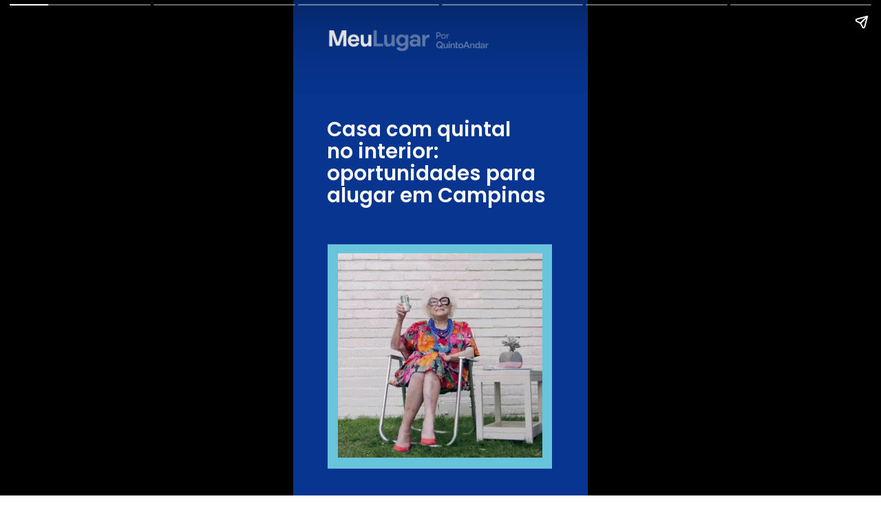

--- FILE ---
content_type: text/html; charset=utf-8
request_url: https://www.quintoandar.com.br/guias/web-stories/casa-com-quintal-em-campinas/
body_size: 10413
content:
<!DOCTYPE html>
<html amp="" lang="pt-BR" transformed="self;v=1" i-amphtml-layout=""><head><meta charset="utf-8"><meta name="viewport" content="width=device-width,minimum-scale=1"><link rel="modulepreload" href="https://cdn.ampproject.org/v0.mjs" as="script" crossorigin="anonymous"><link rel="preconnect" href="https://cdn.ampproject.org"><link rel="preload" as="script" href="https://cdn.ampproject.org/v0/amp-story-1.0.js"><style amp-runtime="" i-amphtml-version="012512221826001">html{overflow-x:hidden!important}html.i-amphtml-fie{height:100%!important;width:100%!important}html:not([amp4ads]),html:not([amp4ads]) body{height:auto!important}html:not([amp4ads]) body{margin:0!important}body{-webkit-text-size-adjust:100%;-moz-text-size-adjust:100%;-ms-text-size-adjust:100%;text-size-adjust:100%}html.i-amphtml-singledoc.i-amphtml-embedded{-ms-touch-action:pan-y pinch-zoom;touch-action:pan-y pinch-zoom}html.i-amphtml-fie>body,html.i-amphtml-singledoc>body{overflow:visible!important}html.i-amphtml-fie:not(.i-amphtml-inabox)>body,html.i-amphtml-singledoc:not(.i-amphtml-inabox)>body{position:relative!important}html.i-amphtml-ios-embed-legacy>body{overflow-x:hidden!important;overflow-y:auto!important;position:absolute!important}html.i-amphtml-ios-embed{overflow-y:auto!important;position:static}#i-amphtml-wrapper{overflow-x:hidden!important;overflow-y:auto!important;position:absolute!important;top:0!important;left:0!important;right:0!important;bottom:0!important;margin:0!important;display:block!important}html.i-amphtml-ios-embed.i-amphtml-ios-overscroll,html.i-amphtml-ios-embed.i-amphtml-ios-overscroll>#i-amphtml-wrapper{-webkit-overflow-scrolling:touch!important}#i-amphtml-wrapper>body{position:relative!important;border-top:1px solid transparent!important}#i-amphtml-wrapper+body{visibility:visible}#i-amphtml-wrapper+body .i-amphtml-lightbox-element,#i-amphtml-wrapper+body[i-amphtml-lightbox]{visibility:hidden}#i-amphtml-wrapper+body[i-amphtml-lightbox] .i-amphtml-lightbox-element{visibility:visible}#i-amphtml-wrapper.i-amphtml-scroll-disabled,.i-amphtml-scroll-disabled{overflow-x:hidden!important;overflow-y:hidden!important}amp-instagram{padding:54px 0px 0px!important;background-color:#fff}amp-iframe iframe{box-sizing:border-box!important}[amp-access][amp-access-hide]{display:none}[subscriptions-dialog],body:not(.i-amphtml-subs-ready) [subscriptions-action],body:not(.i-amphtml-subs-ready) [subscriptions-section]{display:none!important}amp-experiment,amp-live-list>[update]{display:none}amp-list[resizable-children]>.i-amphtml-loading-container.amp-hidden{display:none!important}amp-list [fetch-error],amp-list[load-more] [load-more-button],amp-list[load-more] [load-more-end],amp-list[load-more] [load-more-failed],amp-list[load-more] [load-more-loading]{display:none}amp-list[diffable] div[role=list]{display:block}amp-story-page,amp-story[standalone]{min-height:1px!important;display:block!important;height:100%!important;margin:0!important;padding:0!important;overflow:hidden!important;width:100%!important}amp-story[standalone]{background-color:#000!important;position:relative!important}amp-story-page{background-color:#757575}amp-story .amp-active>div,amp-story .i-amphtml-loader-background{display:none!important}amp-story-page:not(:first-of-type):not([distance]):not([active]){transform:translateY(1000vh)!important}amp-autocomplete{position:relative!important;display:inline-block!important}amp-autocomplete>input,amp-autocomplete>textarea{padding:0.5rem;border:1px solid rgba(0,0,0,.33)}.i-amphtml-autocomplete-results,amp-autocomplete>input,amp-autocomplete>textarea{font-size:1rem;line-height:1.5rem}[amp-fx^=fly-in]{visibility:hidden}amp-script[nodom],amp-script[sandboxed]{position:fixed!important;top:0!important;width:1px!important;height:1px!important;overflow:hidden!important;visibility:hidden}
/*# sourceURL=/css/ampdoc.css*/[hidden]{display:none!important}.i-amphtml-element{display:inline-block}.i-amphtml-blurry-placeholder{transition:opacity 0.3s cubic-bezier(0.0,0.0,0.2,1)!important;pointer-events:none}[layout=nodisplay]:not(.i-amphtml-element){display:none!important}.i-amphtml-layout-fixed,[layout=fixed][width][height]:not(.i-amphtml-layout-fixed){display:inline-block;position:relative}.i-amphtml-layout-responsive,[layout=responsive][width][height]:not(.i-amphtml-layout-responsive),[width][height][heights]:not([layout]):not(.i-amphtml-layout-responsive),[width][height][sizes]:not(img):not([layout]):not(.i-amphtml-layout-responsive){display:block;position:relative}.i-amphtml-layout-intrinsic,[layout=intrinsic][width][height]:not(.i-amphtml-layout-intrinsic){display:inline-block;position:relative;max-width:100%}.i-amphtml-layout-intrinsic .i-amphtml-sizer{max-width:100%}.i-amphtml-intrinsic-sizer{max-width:100%;display:block!important}.i-amphtml-layout-container,.i-amphtml-layout-fixed-height,[layout=container],[layout=fixed-height][height]:not(.i-amphtml-layout-fixed-height){display:block;position:relative}.i-amphtml-layout-fill,.i-amphtml-layout-fill.i-amphtml-notbuilt,[layout=fill]:not(.i-amphtml-layout-fill),body noscript>*{display:block;overflow:hidden!important;position:absolute;top:0;left:0;bottom:0;right:0}body noscript>*{position:absolute!important;width:100%;height:100%;z-index:2}body noscript{display:inline!important}.i-amphtml-layout-flex-item,[layout=flex-item]:not(.i-amphtml-layout-flex-item){display:block;position:relative;-ms-flex:1 1 auto;flex:1 1 auto}.i-amphtml-layout-fluid{position:relative}.i-amphtml-layout-size-defined{overflow:hidden!important}.i-amphtml-layout-awaiting-size{position:absolute!important;top:auto!important;bottom:auto!important}i-amphtml-sizer{display:block!important}@supports (aspect-ratio:1/1){i-amphtml-sizer.i-amphtml-disable-ar{display:none!important}}.i-amphtml-blurry-placeholder,.i-amphtml-fill-content{display:block;height:0;max-height:100%;max-width:100%;min-height:100%;min-width:100%;width:0;margin:auto}.i-amphtml-layout-size-defined .i-amphtml-fill-content{position:absolute;top:0;left:0;bottom:0;right:0}.i-amphtml-replaced-content,.i-amphtml-screen-reader{padding:0!important;border:none!important}.i-amphtml-screen-reader{position:fixed!important;top:0px!important;left:0px!important;width:4px!important;height:4px!important;opacity:0!important;overflow:hidden!important;margin:0!important;display:block!important;visibility:visible!important}.i-amphtml-screen-reader~.i-amphtml-screen-reader{left:8px!important}.i-amphtml-screen-reader~.i-amphtml-screen-reader~.i-amphtml-screen-reader{left:12px!important}.i-amphtml-screen-reader~.i-amphtml-screen-reader~.i-amphtml-screen-reader~.i-amphtml-screen-reader{left:16px!important}.i-amphtml-unresolved{position:relative;overflow:hidden!important}.i-amphtml-select-disabled{-webkit-user-select:none!important;-ms-user-select:none!important;user-select:none!important}.i-amphtml-notbuilt,[layout]:not(.i-amphtml-element),[width][height][heights]:not([layout]):not(.i-amphtml-element),[width][height][sizes]:not(img):not([layout]):not(.i-amphtml-element){position:relative;overflow:hidden!important;color:transparent!important}.i-amphtml-notbuilt:not(.i-amphtml-layout-container)>*,[layout]:not([layout=container]):not(.i-amphtml-element)>*,[width][height][heights]:not([layout]):not(.i-amphtml-element)>*,[width][height][sizes]:not([layout]):not(.i-amphtml-element)>*{display:none}amp-img:not(.i-amphtml-element)[i-amphtml-ssr]>img.i-amphtml-fill-content{display:block}.i-amphtml-notbuilt:not(.i-amphtml-layout-container),[layout]:not([layout=container]):not(.i-amphtml-element),[width][height][heights]:not([layout]):not(.i-amphtml-element),[width][height][sizes]:not(img):not([layout]):not(.i-amphtml-element){color:transparent!important;line-height:0!important}.i-amphtml-ghost{visibility:hidden!important}.i-amphtml-element>[placeholder],[layout]:not(.i-amphtml-element)>[placeholder],[width][height][heights]:not([layout]):not(.i-amphtml-element)>[placeholder],[width][height][sizes]:not([layout]):not(.i-amphtml-element)>[placeholder]{display:block;line-height:normal}.i-amphtml-element>[placeholder].amp-hidden,.i-amphtml-element>[placeholder].hidden{visibility:hidden}.i-amphtml-element:not(.amp-notsupported)>[fallback],.i-amphtml-layout-container>[placeholder].amp-hidden,.i-amphtml-layout-container>[placeholder].hidden{display:none}.i-amphtml-layout-size-defined>[fallback],.i-amphtml-layout-size-defined>[placeholder]{position:absolute!important;top:0!important;left:0!important;right:0!important;bottom:0!important;z-index:1}amp-img[i-amphtml-ssr]:not(.i-amphtml-element)>[placeholder]{z-index:auto}.i-amphtml-notbuilt>[placeholder]{display:block!important}.i-amphtml-hidden-by-media-query{display:none!important}.i-amphtml-element-error{background:red!important;color:#fff!important;position:relative!important}.i-amphtml-element-error:before{content:attr(error-message)}i-amp-scroll-container,i-amphtml-scroll-container{position:absolute;top:0;left:0;right:0;bottom:0;display:block}i-amp-scroll-container.amp-active,i-amphtml-scroll-container.amp-active{overflow:auto;-webkit-overflow-scrolling:touch}.i-amphtml-loading-container{display:block!important;pointer-events:none;z-index:1}.i-amphtml-notbuilt>.i-amphtml-loading-container{display:block!important}.i-amphtml-loading-container.amp-hidden{visibility:hidden}.i-amphtml-element>[overflow]{cursor:pointer;position:relative;z-index:2;visibility:hidden;display:initial;line-height:normal}.i-amphtml-layout-size-defined>[overflow]{position:absolute}.i-amphtml-element>[overflow].amp-visible{visibility:visible}template{display:none!important}.amp-border-box,.amp-border-box *,.amp-border-box :after,.amp-border-box :before{box-sizing:border-box}amp-pixel{display:none!important}amp-analytics,amp-auto-ads,amp-story-auto-ads{position:fixed!important;top:0!important;width:1px!important;height:1px!important;overflow:hidden!important;visibility:hidden}amp-story{visibility:hidden!important}html.i-amphtml-fie>amp-analytics{position:initial!important}[visible-when-invalid]:not(.visible),form [submit-error],form [submit-success],form [submitting]{display:none}amp-accordion{display:block!important}@media (min-width:1px){:where(amp-accordion>section)>:first-child{margin:0;background-color:#efefef;padding-right:20px;border:1px solid #dfdfdf}:where(amp-accordion>section)>:last-child{margin:0}}amp-accordion>section{float:none!important}amp-accordion>section>*{float:none!important;display:block!important;overflow:hidden!important;position:relative!important}amp-accordion,amp-accordion>section{margin:0}amp-accordion:not(.i-amphtml-built)>section>:last-child{display:none!important}amp-accordion:not(.i-amphtml-built)>section[expanded]>:last-child{display:block!important}
/*# sourceURL=/css/ampshared.css*/</style><meta name="amp-story-generator-name" content="Web Stories for WordPress"><meta name="amp-story-generator-version" content="1.42.0"><meta name="robots" content="index, follow, max-image-preview:large, max-snippet:-1, max-video-preview:-1"><meta name="description" content="Que tal morar perto da capital, mas com uma qualidade de vida incrível? Separamos boas oportunidades de casas com quintal para alugar em Campinas, São Paulo."><meta property="og:locale" content="pt_BR"><meta property="og:type" content="article"><meta property="og:title" content="Casa com quintal no interior: Oportunidades para alugar em Campinas"><meta property="og:description" content="Que tal morar perto da capital, mas com uma qualidade de vida incrível? Separamos boas oportunidades de casas com quintal para alugar em Campinas, São Paulo."><meta property="og:url" content="https://www.quintoandar.com.br/guias/web-stories/casa-com-quintal-em-campinas/"><meta property="og:site_name" content="QuintoAndar Guias"><meta property="article:publisher" content="https://www.facebook.com/quintoandar.com.br/"><meta property="article:modified_time" content="2023-04-24T18:14:07+00:00"><meta property="og:image" content="https://www.quintoandar.com.br/guias/wp-content/uploads/2022/06/cropped-casa-quintal-campinas03.webp"><meta property="og:image:width" content="640"><meta property="og:image:height" content="853"><meta property="og:image:type" content="image/webp"><meta name="twitter:card" content="summary_large_image"><meta name="generator" content="WordPress 6.9"><link rel="preconnect" href="https://fonts.gstatic.com" crossorigin=""><link rel="dns-prefetch" href="https://fonts.gstatic.com"><link rel="dns-prefetch" href="//b3577058.smushcdn.com"><link rel="preconnect" href="https://fonts.gstatic.com/" crossorigin=""><script async="" src="https://cdn.ampproject.org/v0.mjs" type="module" crossorigin="anonymous"></script><script async nomodule src="https://cdn.ampproject.org/v0.js" crossorigin="anonymous"></script><script async="" src="https://cdn.ampproject.org/v0/amp-story-1.0.mjs" custom-element="amp-story" type="module" crossorigin="anonymous"></script><script async nomodule src="https://cdn.ampproject.org/v0/amp-story-1.0.js" crossorigin="anonymous" custom-element="amp-story"></script><script src="https://cdn.ampproject.org/v0/amp-analytics-0.1.mjs" async="" custom-element="amp-analytics" type="module" crossorigin="anonymous"></script><script async nomodule src="https://cdn.ampproject.org/v0/amp-analytics-0.1.js" crossorigin="anonymous" custom-element="amp-analytics"></script><script async="" src="https://cdn.ampproject.org/v0/amp-video-0.1.mjs" custom-element="amp-video" type="module" crossorigin="anonymous"></script><script async nomodule src="https://cdn.ampproject.org/v0/amp-video-0.1.js" crossorigin="anonymous" custom-element="amp-video"></script><link href="https://fonts.googleapis.com/css2?display=swap&amp;family=Poppins%3Awght%40400%3B600" rel="stylesheet"><style amp-custom="">h2,h3{font-weight:normal}amp-story-page{background-color:#131516}amp-story-grid-layer{overflow:visible}@media (max-aspect-ratio: 9 / 16){@media (min-aspect-ratio: 320 / 678){amp-story-grid-layer.grid-layer{margin-top:calc(( 100% / .5625 - 100% / .66666666666667 ) / 2)}}}.page-fullbleed-area{position:absolute;overflow:hidden;width:100%;left:0;height:calc(1.1851851851852 * 100%);top:calc(( 1 - 1.1851851851852 ) * 100% / 2)}.page-safe-area{overflow:visible;position:absolute;top:0;bottom:0;left:0;right:0;width:100%;height:calc(.84375 * 100%);margin:auto 0}.mask{position:absolute;overflow:hidden}.fill{position:absolute;top:0;left:0;right:0;bottom:0;margin:0}@media (prefers-reduced-motion: no-preference){.animation-wrapper{opacity:var(--initial-opacity);transform:var(--initial-transform)}}._63906d0{background-color:#07358f}._6120891{position:absolute;pointer-events:none;left:0;top:-9.25926%;width:100%;height:118.51852%;opacity:1}._89d52dd{pointer-events:initial;width:100%;height:100%;display:block;position:absolute;top:0;left:0;z-index:0}._dc67a5c{will-change:transform}._178be81{position:absolute;pointer-events:none;left:11.40777%;top:20.06472%;width:76.45631%;height:21.19741%;opacity:1}._ff5607e{pointer-events:initial;width:100%;height:100%;display:block;position:absolute;top:0;left:0;z-index:0;border-radius:.63492063492063% .63492063492063% .63492063492063% .63492063492063%/1.5267175572519% 1.5267175572519% 1.5267175572519% 1.5267175572519%}._b50d2c1{white-space:pre-line;overflow-wrap:break-word;word-break:break-word;margin:1.3333333333333% 0;font-family:"Poppins",sans-serif;font-size:.453074em;line-height:1.1;text-align:left;padding:0;color:#000}._d967396{font-weight:600;color:#f8f9f5}._36d97bf{position:absolute;pointer-events:none;left:11.65049%;top:0;width:54.61165%;height:5.66343%;opacity:1}._2a7e30e{position:absolute;width:100.0505%;height:100%;left:-.02525%;top:0%}._faf96ee{position:absolute;pointer-events:none;left:11.65049%;top:49.19094%;width:76.21359%;height:50.80906%;opacity:1}._9996a90{background-color:#67c4db;will-change:transform}._32b69f0{position:absolute;pointer-events:none;left:15.29126%;top:51.2945%;width:69.41748%;height:46.27832%;opacity:1}._af7c617{pointer-events:initial;width:100%;height:100%;display:block;position:absolute;top:0;left:0;z-index:0;border-radius:0% 0% 0% 0%/0% 0% 0% 0%}._1f75e3b{position:absolute;width:100%;height:100%;left:0%;top:0%}._6c8a611{background-color:#3b3929}._254c3af{width:100%;height:100%;display:block;position:absolute;top:0;left:0}._6500c05{position:absolute;width:237.03704%;height:100%;left:-100.959%;top:0%}._6891131{position:absolute;pointer-events:none;left:11.8932%;top:8.25243%;width:76.21359%;height:26.86084%;opacity:1}._75da10d{width:100%;height:100%;display:block;position:absolute;top:0;left:0;--initial-opacity:0;--initial-transform:none}._9257819{width:100%;height:100%;display:block;position:absolute;top:0;left:0;--initial-opacity:1;--initial-transform:translate3d(-115.60509%,0px,0)}._4877bc3{pointer-events:initial;width:100%;height:100%;display:block;position:absolute;top:0;left:0;z-index:0;background-clip:content-box;background-color:#f8f9f5}._3f77b68{white-space:pre-line;overflow-wrap:break-word;word-break:break-word;margin:1.0987261146497% 0;font-family:"Poppins",sans-serif;font-size:.372168em;line-height:1.1;text-align:initial;padding:1.2738853503185% 2.5477707006369%;color:#000}._93d1d39{font-weight:600}._9174bf8{position:absolute;pointer-events:none;left:11.16505%;top:0;width:77.18447%;height:50%;opacity:1}._3acb03c{width:100%;height:100%;display:block;position:absolute;top:0;left:0;--initial-opacity:1;--initial-transform:translate3d(0,-170.29846%,0)}._319cd8a{position:absolute;width:100%;height:102.91263%;left:0%;top:-1.45631%}._b2c06b2{position:absolute;pointer-events:none;left:11.16505%;top:64.07767%;width:76.94175%;height:21.19741%;opacity:1}._8bcdf1e{width:100%;height:100%;display:block;position:absolute;top:0;left:0;--initial-opacity:1;--initial-transform:translate3d(-114.51104%,0px,0)}._df8929b{white-space:pre-line;overflow-wrap:break-word;word-break:break-word;margin:1.3249211356467% 0;font-family:"Poppins",sans-serif;font-size:.453074em;line-height:1.1;text-align:initial;padding:0;color:#000}._23f8c94{color:#f8f9f5}._7f16145{background-color:#dacebf}._bce8d48{position:absolute;width:266.66667%;height:100%;left:-102.29885%;top:0%}._0b562a2{background-color:#c2ac7a}._856fd0e{position:absolute;width:266.66667%;height:100%;left:-144.34524%;top:0%}._9a4b97e{position:absolute;pointer-events:none;left:13.83495%;top:40.12945%;width:72.08738%;height:39.15858%;opacity:1}._03d70a2{pointer-events:initial;width:100%;height:100%;display:block;position:absolute;top:0;left:0;z-index:0;border-radius:.67340067340067% .67340067340067% .67340067340067% .67340067340067%/.82644628099174% .82644628099174% .82644628099174% .82644628099174%}._22409f6{white-space:pre-line;overflow-wrap:break-word;word-break:break-word;margin:1.7676767676768% 0;font-family:"Poppins",sans-serif;font-size:.566343em;line-height:1.1;text-align:left;padding:0;color:#000}._5f573ca{position:absolute;pointer-events:none;left:-7.28155%;top:-9.2233%;width:119.17476%;height:44.66019%;opacity:1}._871bbe6{position:absolute;width:100.00155%;height:100%;left:-.00077%;top:0%}

/*# sourceURL=amp-custom.css */</style><title>Casa com quintal no interior: Oportunidades para alugar em Campinas - QuintoAndar Guias</title><link rel="canonical" href="https://www.quintoandar.com.br/guias/web-stories/casa-com-quintal-em-campinas/"><script type="application/ld+json" class="yoast-schema-graph">{"@context":"https://schema.org","@graph":[{"@type":"WebPage","@id":"https://www.quintoandar.com.br/guias/web-stories/casa-com-quintal-em-campinas/","url":"https://www.quintoandar.com.br/guias/web-stories/casa-com-quintal-em-campinas/","name":"Casa com quintal no interior: Oportunidades para alugar em Campinas - QuintoAndar Guias","isPartOf":{"@id":"https://www.quintoandar.com.br/guias/#website"},"primaryImageOfPage":{"@id":"https://www.quintoandar.com.br/guias/web-stories/casa-com-quintal-em-campinas/#primaryimage"},"image":{"@id":"https://www.quintoandar.com.br/guias/web-stories/casa-com-quintal-em-campinas/#primaryimage"},"thumbnailUrl":"https://www.quintoandar.com.br/guias/wp-content/uploads/2022/06/cropped-casa-quintal-campinas03.webp","datePublished":"2022-07-01T12:04:00+00:00","dateModified":"2023-04-24T18:14:07+00:00","breadcrumb":{"@id":"https://www.quintoandar.com.br/guias/web-stories/casa-com-quintal-em-campinas/#breadcrumb"},"inLanguage":"pt-BR","potentialAction":[{"@type":"ReadAction","target":["https://www.quintoandar.com.br/guias/web-stories/casa-com-quintal-em-campinas/"]}]},{"@type":"ImageObject","inLanguage":"pt-BR","@id":"https://www.quintoandar.com.br/guias/web-stories/casa-com-quintal-em-campinas/#primaryimage","url":"https://www.quintoandar.com.br/guias/wp-content/uploads/2022/06/cropped-casa-quintal-campinas03.webp","contentUrl":"https://www.quintoandar.com.br/guias/wp-content/uploads/2022/06/cropped-casa-quintal-campinas03.webp","width":640,"height":853,"caption":"cropped-casa-quintal-campinas03.webp"},{"@type":"BreadcrumbList","@id":"https://www.quintoandar.com.br/guias/web-stories/casa-com-quintal-em-campinas/#breadcrumb","itemListElement":[{"@type":"ListItem","position":1,"name":"Home","item":"https://www.quintoandar.com.br/guias/"},{"@type":"ListItem","position":2,"name":"Story","item":"https://www.quintoandar.com.br/guias/webstories/"},{"@type":"ListItem","position":3,"name":"Casa com quintal no interior: Oportunidades para alugar em Campinas"}]},{"@type":"WebSite","@id":"https://www.quintoandar.com.br/guias/#website","url":"https://www.quintoandar.com.br/guias/","name":"QuintoAndar Guias","description":"Inspiração e tudo o que você precisa saber sobre o jeito mais fácil de alugar e morar.","potentialAction":[{"@type":"SearchAction","target":{"@type":"EntryPoint","urlTemplate":"https://www.quintoandar.com.br/guias/?s={search_term_string}"},"query-input":{"@type":"PropertyValueSpecification","valueRequired":true,"valueName":"search_term_string"}}],"inLanguage":"pt-BR"},{"@type":"Person","@id":"https://www.quintoandar.com.br/guias/#/schema/person/f24d12d0fe0de5638ce540ae5e992867","name":"Samantha Silva","image":{"@type":"ImageObject","inLanguage":"pt-BR","@id":"https://www.quintoandar.com.br/guias/#/schema/person/image/","url":"https://secure.gravatar.com/avatar/19caf728ff50fe784eb0610c2f3b2d62a8d8fbfa00158fbb42aae55f817e8e90?s=96&d=mm&r=g","contentUrl":"https://secure.gravatar.com/avatar/19caf728ff50fe784eb0610c2f3b2d62a8d8fbfa00158fbb42aae55f817e8e90?s=96&d=mm&r=g","caption":"Samantha Silva"},"url":"https://www.quintoandar.com.br/guias/author/samantha-silva/"},false]}</script><link rel="https://api.w.org/" href="https://www.quintoandar.com.br/guias/wp-json/"><link rel="alternate" title="JSON" type="application/json" href="https://www.quintoandar.com.br/guias/wp-json/web-stories/v1/web-story/442400"><link rel="EditURI" type="application/rsd+xml" title="RSD" href="https://www.quintoandar.com.br/guias/xmlrpc.php?rsd"><link rel="prev" title="Parque Tanguá: O mirante marcante de Curitiba" href="https://www.quintoandar.com.br/guias/web-stories/parque-tangua-curitiba/"><link rel="next" title="Quais despesas de condomínio o inquilino deve pagar?" href="https://www.quintoandar.com.br/guias/web-stories/despesas-inquilino-condominio/"><link rel="shortlink" href="https://www.quintoandar.com.br/guias/?p=442400"><link rel="alternate" title="oEmbed (JSON)" type="application/json+oembed" href="https://www.quintoandar.com.br/guias/wp-json/oembed/1.0/embed?url=https%3A%2F%2Fwww.quintoandar.com.br%2Fguias%2Fweb-stories%2Fcasa-com-quintal-em-campinas%2F"><link rel="alternate" title="oEmbed (XML)" type="text/xml+oembed" href="https://www.quintoandar.com.br/guias/wp-json/oembed/1.0/embed?url=https%3A%2F%2Fwww.quintoandar.com.br%2Fguias%2Fweb-stories%2Fcasa-com-quintal-em-campinas%2F&amp;format=xml"><script amp-onerror="">document.querySelector("script[src*='/v0.js']").onerror=function(){document.querySelector('style[amp-boilerplate]').textContent=''}</script><style amp-boilerplate="">body{-webkit-animation:-amp-start 8s steps(1,end) 0s 1 normal both;-moz-animation:-amp-start 8s steps(1,end) 0s 1 normal both;-ms-animation:-amp-start 8s steps(1,end) 0s 1 normal both;animation:-amp-start 8s steps(1,end) 0s 1 normal both}@-webkit-keyframes -amp-start{from{visibility:hidden}to{visibility:visible}}@-moz-keyframes -amp-start{from{visibility:hidden}to{visibility:visible}}@-ms-keyframes -amp-start{from{visibility:hidden}to{visibility:visible}}@-o-keyframes -amp-start{from{visibility:hidden}to{visibility:visible}}@keyframes -amp-start{from{visibility:hidden}to{visibility:visible}}</style><noscript><style amp-boilerplate="">body{-webkit-animation:none;-moz-animation:none;-ms-animation:none;animation:none}</style></noscript><link rel="stylesheet" amp-extension="amp-story" href="https://cdn.ampproject.org/v0/amp-story-1.0.css"><script amp-story-dvh-polyfill="">"use strict";if(!self.CSS||!CSS.supports||!CSS.supports("height:1dvh")){function e(){document.documentElement.style.setProperty("--story-dvh",innerHeight/100+"px","important")}addEventListener("resize",e,{passive:!0}),e()}</script></head><body><amp-story standalone="" publisher="QuintoAndar Guias" publisher-logo-src="https://www.quintoandar.com.br/guias/wp-content/uploads/2022/01/Logo_MeuLugar.png" title="Casa com quintal no interior:  Oportunidades para alugar em Campinas" poster-portrait-src="https://www.quintoandar.com.br/guias/wp-content/uploads/2022/06/cropped-casa-quintal-campinas03.webp" class="i-amphtml-layout-container" i-amphtml-layout="container"><amp-story-page id="34295524-4444-4170-adf0-b48f1fe3d643" auto-advance-after="7s" class="i-amphtml-layout-container" i-amphtml-layout="container"><amp-story-grid-layer template="vertical" aspect-ratio="412:618" class="grid-layer i-amphtml-layout-container" i-amphtml-layout="container" style="--aspect-ratio:412/618;"><div class="_63906d0 page-fullbleed-area"><div class="page-safe-area"><div class="_6120891"><div class="_89d52dd mask" id="el-9d5c2b2c-8e34-4118-a1bc-f01f76f862b3"><div class="_dc67a5c fill"></div></div></div></div></div></amp-story-grid-layer><amp-story-grid-layer template="vertical" aspect-ratio="412:618" class="grid-layer i-amphtml-layout-container" i-amphtml-layout="container" style="--aspect-ratio:412/618;"><div class="page-fullbleed-area"><div class="page-safe-area"><div class="_178be81"><div id="el-fc827c36-f94b-40a2-b296-b9255a237e3c" class="_ff5607e"><h2 class="_b50d2c1 fill text-wrapper"><span><span class="_d967396">Casa com quintal </span>
<span class="_d967396">no interior:  oportunidades para alugar em Campinas</span></span></h2></div></div><div class="_36d97bf"><div class="_89d52dd mask" id="el-ae3e8289-bb58-4a4d-adca-cef34c1c7094"><div data-leaf-element="true" class="_2a7e30e"><amp-img layout="fill" src="https://b3577058.smushcdn.com/3577058/wp-content/uploads/2022/01/image-17.png?lossy=1&amp;strip=0&amp;webp=1" alt="image" srcset="https://www.quintoandar.com.br/guias/wp-content/uploads/2022/01/image-17.png 566w" sizes="(min-width: 1024px) 25vh, 55vw" disable-inline-width="true" class="i-amphtml-layout-fill i-amphtml-layout-size-defined" i-amphtml-layout="fill"></amp-img></div></div></div><div class="_faf96ee"><div class="_89d52dd mask" id="el-b9e8f475-dcaa-40d1-ad2c-587d896e3ee4"><div class="_9996a90 fill"></div></div></div><div class="_32b69f0"><div class="_af7c617 mask" id="el-3afed9e1-5499-438d-ad22-729ae359368d"><div data-leaf-element="true" class="_1f75e3b"><amp-video id="el-3afed9e1-5499-438d-ad22-729ae359368d-media" autoplay="autoplay" loop="loop" noaudio="noaudio" poster="https://c.tenor.com/E8sa8fyLbf0AAAAe/happy-birthday-cheers.png" layout="fill" alt="Vídeo que ilustra stories com casas com quintal para alugar em Campinas mostra uma senhora sentada em uma cadeira de praia em um quintal. A senhora faz movimento de brindar." class="i-amphtml-layout-fill i-amphtml-layout-size-defined" i-amphtml-layout="fill"><source type="video/mp4" src="https://c.tenor.com/E8sa8fyLbf0AAAPo/happy-birthday-cheers.mp4"></amp-video></div></div></div></div></div></amp-story-grid-layer></amp-story-page><amp-story-page id="c7bbdbcc-5395-4b24-a5b5-c439f6594570" auto-advance-after="7s" class="i-amphtml-layout-container" i-amphtml-layout="container"><amp-story-animation layout="nodisplay" trigger="visibility" class="i-amphtml-layout-nodisplay" hidden="hidden" i-amphtml-layout="nodisplay"><script type="application/json">[{"selector":"#anim-88aedb79-6edb-401f-9fe9-afd8b32cbf60","keyframes":{"opacity":[0,1]},"delay":0,"duration":600,"easing":"cubic-bezier(0.2, 0.6, 0.0, 1)","fill":"both"}]</script></amp-story-animation><amp-story-animation layout="nodisplay" trigger="visibility" class="i-amphtml-layout-nodisplay" hidden="hidden" i-amphtml-layout="nodisplay"><script type="application/json">[{"selector":"#anim-5e04b226-adbc-4cd9-83b9-82675b6e9b5e","keyframes":{"transform":["translate3d(-115.60509%, 0px, 0)","translate3d(0px, 0px, 0)"]},"delay":0,"duration":600,"easing":"cubic-bezier(0.2, 0.6, 0.0, 1)","fill":"both"}]</script></amp-story-animation><amp-story-animation layout="nodisplay" trigger="visibility" class="i-amphtml-layout-nodisplay" hidden="hidden" i-amphtml-layout="nodisplay"><script type="application/json">[{"selector":"#anim-58b03b31-e655-4195-a7be-40b88c5544ed [data-leaf-element=\"true\"]","keyframes":{"transform":["translate(-11.836390079852443%, 0%) scale(1.5)","translate(0%, 0%) scale(1)"]},"delay":0,"duration":2000,"easing":"cubic-bezier(.3,0,.55,1)","fill":"forwards"}]</script></amp-story-animation><amp-story-grid-layer template="vertical" aspect-ratio="412:618" class="grid-layer i-amphtml-layout-container" i-amphtml-layout="container" style="--aspect-ratio:412/618;"><div class="_6c8a611 page-fullbleed-area"><div class="page-safe-area"><div class="_6120891"><div id="anim-58b03b31-e655-4195-a7be-40b88c5544ed" class="_254c3af animation-wrapper"><div class="_89d52dd mask" id="el-08580422-ced8-4357-aaad-e67c11ef7c50"><div data-leaf-element="true" class="_6500c05"><amp-img layout="fill" src="https://b3577058.smushcdn.com/3577058/wp-content/uploads/2022/06/piscina-quintal-scaled.jpg?lossy=1&amp;strip=0&amp;webp=1" alt="Foto que ilustra stories com casas com quintal para alugar em Campinas um quintal com piscina, grama e duas espreguiçadeiras." srcset="https://www.quintoandar.com.br/guias/wp-content/uploads/2022/06/piscina-quintal-scaled.jpg 2560w, https://www.quintoandar.com.br/guias/wp-content/uploads/2022/06/piscina-quintal-2048x1536.jpg 2048w, https://www.quintoandar.com.br/guias/wp-content/uploads/2022/06/piscina-quintal-1536x1152.jpg 1536w, https://www.quintoandar.com.br/guias/wp-content/uploads/2022/06/piscina-quintal-1024x768.jpg 1024w, https://www.quintoandar.com.br/guias/wp-content/uploads/2022/06/piscina-quintal-768x576.jpg 768w, https://www.quintoandar.com.br/guias/wp-content/uploads/2022/06/piscina-quintal-300x225.jpg 300w, https://www.quintoandar.com.br/guias/wp-content/uploads/2022/06/piscina-quintal-150x113.jpg 150w" sizes="(min-width: 1024px) 107vh, 238vw" disable-inline-width="true" class="i-amphtml-layout-fill i-amphtml-layout-size-defined" i-amphtml-layout="fill"></amp-img></div></div></div></div></div></div></amp-story-grid-layer><amp-story-grid-layer template="vertical" aspect-ratio="412:618" class="grid-layer i-amphtml-layout-container" i-amphtml-layout="container" style="--aspect-ratio:412/618;"><div class="page-fullbleed-area"><div class="page-safe-area"><div class="_6891131"><div id="anim-88aedb79-6edb-401f-9fe9-afd8b32cbf60" class="_75da10d animation-wrapper"><div id="anim-5e04b226-adbc-4cd9-83b9-82675b6e9b5e" class="_9257819 animation-wrapper"><div id="el-8a5ac21a-eaea-402d-bfb7-307ed819b3ef" class="_4877bc3"><h3 class="_3f77b68 fill text-wrapper"><span><span class="_93d1d39">Para quem busca qualidade de vida, morar perto da capital em uma casa com amplo espaço de lazer pode ser uma excelente alternativa.</span></span></h3></div></div></div></div></div></div></amp-story-grid-layer></amp-story-page><amp-story-page id="54254d61-2689-4e45-affb-212f4e7a768a" auto-advance-after="7s" class="i-amphtml-layout-container" i-amphtml-layout="container"><amp-story-animation layout="nodisplay" trigger="visibility" class="i-amphtml-layout-nodisplay" hidden="hidden" i-amphtml-layout="nodisplay"><script type="application/json">[{"selector":"#anim-6666a485-499f-4d61-8953-cc7f4ed3f300","keyframes":[{"offset":0,"transform":"translate3d(0, -170.29846%, 0)","easing":"cubic-bezier(.5, 0, 1, 1)"},{"offset":0.29,"transform":"translate3d(0, 0%, 0)","easing":"cubic-bezier(0, 0, .5, 1)"},{"offset":0.45,"transform":"translate3d(0, -47.887926952%, 0)","easing":"cubic-bezier(.5, 0, 1, 1)"},{"offset":0.61,"transform":"translate3d(0, 0%, 0)","easing":"cubic-bezier(0, 0, .5, 1)"},{"offset":0.71,"transform":"translate3d(0, -16.280532776%, 0)","easing":"cubic-bezier(.5, 0, 1, 1)"},{"offset":0.8,"transform":"translate3d(0, 0%, 0)","easing":"cubic-bezier(0, 0, .5, 1)"},{"offset":0.85,"transform":"translate3d(0, -6.113714714%, 0)","easing":"cubic-bezier(.5, 0, 1, 1)"},{"offset":0.92,"transform":"translate3d(0, 0%, 0)","easing":"cubic-bezier(0, 0, .5, 1)"},{"offset":0.96,"transform":"translate3d(0, -2.656655976%, 0)","easing":"cubic-bezier(.5, 0, 1, 1)"},{"offset":1,"transform":"translate3d(0, 0%, 0)","easing":"cubic-bezier(0, 0, .5, 1)"}],"delay":0,"duration":1600,"fill":"both"}]</script></amp-story-animation><amp-story-animation layout="nodisplay" trigger="visibility" class="i-amphtml-layout-nodisplay" hidden="hidden" i-amphtml-layout="nodisplay"><script type="application/json">[{"selector":"#anim-a6342447-85aa-4e82-a843-a2826d28c6e6","keyframes":{"opacity":[0,1]},"delay":0,"duration":600,"easing":"cubic-bezier(0.2, 0.6, 0.0, 1)","fill":"both"}]</script></amp-story-animation><amp-story-animation layout="nodisplay" trigger="visibility" class="i-amphtml-layout-nodisplay" hidden="hidden" i-amphtml-layout="nodisplay"><script type="application/json">[{"selector":"#anim-c63ba609-df2c-4588-9ace-665dbd8aad79","keyframes":{"transform":["translate3d(-114.51104%, 0px, 0)","translate3d(0px, 0px, 0)"]},"delay":0,"duration":600,"easing":"cubic-bezier(0.2, 0.6, 0.0, 1)","fill":"both"}]</script></amp-story-animation><amp-story-grid-layer template="vertical" aspect-ratio="412:618" class="grid-layer i-amphtml-layout-container" i-amphtml-layout="container" style="--aspect-ratio:412/618;"><div class="_63906d0 page-fullbleed-area"><div class="page-safe-area"><div class="_6120891"><div class="_89d52dd mask" id="el-7ca301c7-d80e-4caf-9357-4663b4c8a6e9"><div class="_dc67a5c fill"></div></div></div></div></div></amp-story-grid-layer><amp-story-grid-layer template="vertical" aspect-ratio="412:618" class="grid-layer i-amphtml-layout-container" i-amphtml-layout="container" style="--aspect-ratio:412/618;"><div class="page-fullbleed-area"><div class="page-safe-area"><div class="_9174bf8"><div id="anim-6666a485-499f-4d61-8953-cc7f4ed3f300" class="_3acb03c animation-wrapper"><div class="_89d52dd mask" id="el-3f6d55a5-7b3f-4f06-97f5-58a4cc6715d3"><div data-leaf-element="true" class="_319cd8a"><amp-video id="el-3f6d55a5-7b3f-4f06-97f5-58a4cc6715d3-media" autoplay="autoplay" loop="loop" noaudio="noaudio" poster="https://c.tenor.com/-5oBUTw1EG8AAAAe/keeping-up-appearances-dancing.png" layout="fill" alt="Vídeo que ilustra stories com casas com quintal para alugar em Campinas mostra uma mulher e um homem entrando no quintal dançando bem felizes." class="i-amphtml-layout-fill i-amphtml-layout-size-defined" i-amphtml-layout="fill"><source type="video/mp4" src="https://c.tenor.com/-5oBUTw1EG8AAAPo/keeping-up-appearances-dancing.mp4"></amp-video></div></div></div></div><div class="_b2c06b2"><div id="anim-a6342447-85aa-4e82-a843-a2826d28c6e6" class="_75da10d animation-wrapper"><div id="anim-c63ba609-df2c-4588-9ace-665dbd8aad79" class="_8bcdf1e animation-wrapper"><div id="el-dbc15db6-96cc-418c-bc50-7396e75190d2" class="_89d52dd"><h2 class="_df8929b fill text-wrapper"><span><span class="_23f8c94">Confira nossa seleção de casas com quintal para alugar em Campinas!</span></span></h2></div></div></div></div></div></div></amp-story-grid-layer></amp-story-page><amp-story-page id="b35f1494-44d9-49e2-b3ce-a1ed351ec552" auto-advance-after="7s" class="i-amphtml-layout-container" i-amphtml-layout="container"><amp-story-animation layout="nodisplay" trigger="visibility" class="i-amphtml-layout-nodisplay" hidden="hidden" i-amphtml-layout="nodisplay"><script type="application/json">[{"selector":"#anim-53898582-0dd1-4eb2-9585-2e7cd84a88f4 [data-leaf-element=\"true\"]","keyframes":{"transform":["translate3d(38.36206881342362%, 0, 0)","translate3d(0%, 0, 0)"]},"delay":0,"duration":2000,"easing":"cubic-bezier(.3,0,.55,1)","fill":"both"}]</script></amp-story-animation><amp-story-grid-layer template="vertical" aspect-ratio="412:618" class="grid-layer i-amphtml-layout-container" i-amphtml-layout="container" style="--aspect-ratio:412/618;"><div class="_7f16145 page-fullbleed-area"><div class="page-safe-area"><div class="_6120891"><div id="anim-53898582-0dd1-4eb2-9585-2e7cd84a88f4" class="_254c3af animation-wrapper"><div class="_89d52dd mask" id="el-5212a06a-58be-477e-a877-af7b03fff868"><div data-leaf-element="true" class="_bce8d48"><amp-img layout="fill" src="https://b3577058.smushcdn.com/3577058/wp-content/uploads/2022/06/quintal-campinas-01.webp?lossy=1&amp;strip=0&amp;webp=1" alt="Foto que ilustra stories com casas com quintal para alugar em Campinas mostra um quintal com grama, plantas, churrasqueira, além de mesa e cadeiras de plástico." srcset="https://www.quintoandar.com.br/guias/wp-content/uploads/2022/06/quintal-campinas-01.webp 1152w, https://www.quintoandar.com.br/guias/wp-content/uploads/2022/06/quintal-campinas-01-1024x683.webp 1024w, https://www.quintoandar.com.br/guias/wp-content/uploads/2022/06/quintal-campinas-01-768x512.webp 768w, https://www.quintoandar.com.br/guias/wp-content/uploads/2022/06/quintal-campinas-01-300x200.webp 300w, https://www.quintoandar.com.br/guias/wp-content/uploads/2022/06/quintal-campinas-01-150x100.webp 150w" sizes="(min-width: 1024px) 120vh, 267vw" disable-inline-width="true" class="i-amphtml-layout-fill i-amphtml-layout-size-defined" i-amphtml-layout="fill"></amp-img></div></div></div></div></div></div></amp-story-grid-layer><amp-story-grid-layer template="vertical" aspect-ratio="412:618" class="grid-layer i-amphtml-layout-container" i-amphtml-layout="container" style="--aspect-ratio:412/618;"><div class="page-fullbleed-area"><div class="page-safe-area"></div></div></amp-story-grid-layer><amp-story-page-outlink layout="nodisplay" cta-image="https://www.quintoandar.com.br/guias/img/med/893526634-207.324815746238078266343.jpg" class="i-amphtml-layout-nodisplay" hidden="hidden" i-amphtml-layout="nodisplay"><a href="https://www.quintoandar.com.br/imovel/893526634/" rel="noreferrer" target="_blank">Ver imóvel</a></amp-story-page-outlink></amp-story-page><amp-story-page id="dd583ea7-d6e8-46e1-afd6-9ea83999f5c9" auto-advance-after="7s" class="i-amphtml-layout-container" i-amphtml-layout="container"><amp-story-animation layout="nodisplay" trigger="visibility" class="i-amphtml-layout-nodisplay" hidden="hidden" i-amphtml-layout="nodisplay"><script type="application/json">[{"selector":"#anim-6c1f13cf-59fb-4120-919b-41e82ef3f328 [data-leaf-element=\"true\"]","keyframes":{"transform":["translate3d(54.12946429961559%, 0, 0)","translate3d(0%, 0, 0)"]},"delay":0,"duration":2000,"easing":"cubic-bezier(.3,0,.55,1)","fill":"both"}]</script></amp-story-animation><amp-story-grid-layer template="vertical" aspect-ratio="412:618" class="grid-layer i-amphtml-layout-container" i-amphtml-layout="container" style="--aspect-ratio:412/618;"><div class="_0b562a2 page-fullbleed-area"><div class="page-safe-area"><div class="_6120891"><div id="anim-6c1f13cf-59fb-4120-919b-41e82ef3f328" class="_254c3af animation-wrapper"><div class="_89d52dd mask" id="el-d78aa599-3def-483e-9ce6-46bb6e8307b2"><div data-leaf-element="true" class="_856fd0e"><amp-img layout="fill" src="https://b3577058.smushcdn.com/3577058/wp-content/uploads/2022/06/casa-quintal-campinas03.webp?lossy=1&amp;strip=0&amp;webp=1" alt="Foto que ilustra stories com casas com quintal para alugar em Campinas mostra um quintal com grama, muitas plantas e uma rede para descansar. Mostra também uma mesa com cadeiras em madeira, junto ao um guarda-sol." srcset="https://www.quintoandar.com.br/guias/wp-content/uploads/2022/06/casa-quintal-campinas03.webp 1152w, https://www.quintoandar.com.br/guias/wp-content/uploads/2022/06/casa-quintal-campinas03-1024x683.webp 1024w, https://www.quintoandar.com.br/guias/wp-content/uploads/2022/06/casa-quintal-campinas03-768x512.webp 768w, https://www.quintoandar.com.br/guias/wp-content/uploads/2022/06/casa-quintal-campinas03-300x200.webp 300w, https://www.quintoandar.com.br/guias/wp-content/uploads/2022/06/casa-quintal-campinas03-150x100.webp 150w" sizes="(min-width: 1024px) 120vh, 266vw" disable-inline-width="true" class="i-amphtml-layout-fill i-amphtml-layout-size-defined" i-amphtml-layout="fill"></amp-img></div></div></div></div></div></div></amp-story-grid-layer><amp-story-grid-layer template="vertical" aspect-ratio="412:618" class="grid-layer i-amphtml-layout-container" i-amphtml-layout="container" style="--aspect-ratio:412/618;"><div class="page-fullbleed-area"><div class="page-safe-area"></div></div></amp-story-grid-layer><amp-story-page-outlink layout="nodisplay" cta-image="https://www.quintoandar.com.br/guias/img/med/893578131-745.90449893407198781313.jpg" class="i-amphtml-layout-nodisplay" hidden="hidden" i-amphtml-layout="nodisplay"><a href="https://www.quintoandar.com.br/imovel/893578131/" rel="noreferrer" target="_blank">Ver imóvel</a></amp-story-page-outlink></amp-story-page><amp-story-page id="c4fe8d6f-748d-41b2-b2c6-265890fe3142" auto-advance-after="7s" class="i-amphtml-layout-container" i-amphtml-layout="container"><amp-story-grid-layer template="vertical" aspect-ratio="412:618" class="grid-layer i-amphtml-layout-container" i-amphtml-layout="container" style="--aspect-ratio:412/618;"><div class="_63906d0 page-fullbleed-area"><div class="page-safe-area"><div class="_6120891"><div class="_89d52dd mask" id="el-af199d5f-4168-4498-9e87-37d28b071b80"><div class="_dc67a5c fill"></div></div></div></div></div></amp-story-grid-layer><amp-story-grid-layer template="vertical" aspect-ratio="412:618" class="grid-layer i-amphtml-layout-container" i-amphtml-layout="container" style="--aspect-ratio:412/618;"><div class="page-fullbleed-area"><div class="page-safe-area"><div class="_9a4b97e"><div id="el-ddc84d3f-e9b9-4012-84bc-ce79d78a46f7" class="_03d70a2"><h2 class="_22409f6 fill text-wrapper"><span><span class="_d967396">Gostou?</span>

<span class="_d967396">Veja mais casas com quintal para alugar em Campinas!</span></span></h2></div></div><div class="_5f573ca"><div class="_89d52dd mask" id="el-8871f065-b99f-4882-9af3-4e4a2aa6ac0d"><div data-leaf-element="true" class="_871bbe6"><amp-img layout="fill" src="https://b3577058.smushcdn.com/3577058/wp-content/uploads/2022/06/BBQ_Color-1-scaled.jpg?lossy=1&amp;strip=0&amp;webp=1" alt="Ilustração do stories sobre casas com quintal para alugar em Campinas mostra um grupo de pessoas comendo e bebendo em um quintal. Há também outros elementos como plantas, cachorro, comidas e bebidas." srcset="https://www.quintoandar.com.br/guias/wp-content/uploads/2022/06/BBQ_Color-1-scaled.jpg 2560w, https://www.quintoandar.com.br/guias/wp-content/uploads/2022/06/BBQ_Color-1-2048x1151.jpg 2048w, https://www.quintoandar.com.br/guias/wp-content/uploads/2022/06/BBQ_Color-1-1536x864.jpg 1536w, https://www.quintoandar.com.br/guias/wp-content/uploads/2022/06/BBQ_Color-1-1024x576.jpg 1024w, https://www.quintoandar.com.br/guias/wp-content/uploads/2022/06/BBQ_Color-1-768x432.jpg 768w, https://www.quintoandar.com.br/guias/wp-content/uploads/2022/06/BBQ_Color-1-300x169.jpg 300w, https://www.quintoandar.com.br/guias/wp-content/uploads/2022/06/BBQ_Color-1-150x84.jpg 150w" sizes="(min-width: 1024px) 54vh, 119vw" disable-inline-width="true" class="i-amphtml-layout-fill i-amphtml-layout-size-defined" i-amphtml-layout="fill"></amp-img></div></div></div></div></div></amp-story-grid-layer><amp-story-page-outlink layout="nodisplay" cta-image="https://cozy-assets.quintoandar.com.br/guias/cozy-static/v1/latest/images/open-graph.jpg" class="i-amphtml-layout-nodisplay" hidden="hidden" i-amphtml-layout="nodisplay"><a href="https://www.quintoandar.com.br/alugar/imovel/campinas-sp-brasil/casa/quintal/" rel="noreferrer" target="_blank">Confira</a></amp-story-page-outlink></amp-story-page>		<amp-analytics type="gtag" data-credentials="include" class="i-amphtml-layout-fixed i-amphtml-layout-size-defined" style="width:1px;height:1px" i-amphtml-layout="fixed">
			<script type="application/json">
				{"vars":{"gtag_id":"UA-124077608-1","config":{"UA-124077608-1":{"groups":"default"}}},"triggers":{"storyProgress":{"on":"story-page-visible","request":"event","vars":{"event_name":"custom","event_action":"story_progress","event_category":"${title}","event_label":"${storyPageIndex}","event_value":"${storyProgress}","send_to":"UA-124077608-1"}},"storyEnd":{"on":"story-last-page-visible","request":"event","vars":{"event_name":"custom","event_action":"story_complete","event_category":"${title}","event_label":"${storyPageCount}","send_to":"UA-124077608-1"}},"trackFocusState":{"on":"story-focus","tagName":"a","request":"click ","vars":{"event_name":"custom","event_action":"story_focus","event_category":"${title}","send_to":"UA-124077608-1"}},"trackClickThrough":{"on":"story-click-through","tagName":"a","request":"click ","vars":{"event_name":"custom","event_action":"story_click_through","event_category":"${title}","send_to":"UA-124077608-1"}},"storyOpen":{"on":"story-open","request":"event","vars":{"event_name":"custom","event_action":"story_open","event_category":"${title}","send_to":"UA-124077608-1"}},"storyClose":{"on":"story-close","request":"event","vars":{"event_name":"custom","event_action":"story_close","event_category":"${title}","send_to":"UA-124077608-1"}},"audioMuted":{"on":"story-audio-muted","request":"event","vars":{"event_name":"custom","event_action":"story_audio_muted","event_category":"${title}","send_to":"UA-124077608-1"}},"audioUnmuted":{"on":"story-audio-unmuted","request":"event","vars":{"event_name":"custom","event_action":"story_audio_unmuted","event_category":"${title}","send_to":"UA-124077608-1"}},"pageAttachmentEnter":{"on":"story-page-attachment-enter","request":"event","vars":{"event_name":"custom","event_action":"story_page_attachment_enter","event_category":"${title}","send_to":"UA-124077608-1"}},"pageAttachmentExit":{"on":"story-page-attachment-exit","request":"event","vars":{"event_name":"custom","event_action":"story_page_attachment_exit","event_category":"${title}","send_to":"UA-124077608-1"}}}}			</script>
		</amp-analytics>
		<amp-story-social-share layout="nodisplay" class="i-amphtml-layout-nodisplay" hidden="hidden" i-amphtml-layout="nodisplay"><script type="application/json">{"shareProviders":[{"provider":"twitter"},{"provider":"linkedin"},{"provider":"email"},{"provider":"system"}]}</script></amp-story-social-share></amp-story></body></html>
